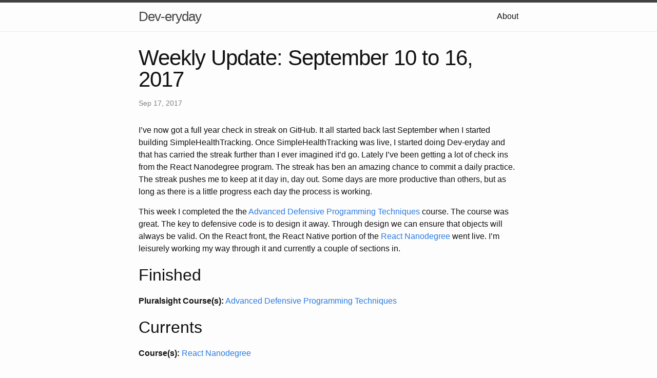

--- FILE ---
content_type: text/html; charset=utf-8
request_url: https://dev-eryday.com/dev-eryday/2017/09/17/Weekly-Update-September-10-16.html
body_size: 3470
content:
<!DOCTYPE html>
<html lang="en"><head>
  <meta charset="utf-8">
  <meta http-equiv="X-UA-Compatible" content="IE=edge">
  <meta name="viewport" content="width=device-width, initial-scale=1"><!-- Begin Jekyll SEO tag v2.7.1 -->
<title>Weekly Update: September 10 to 16, 2017 | Dev-eryday</title>
<meta name="generator" content="Jekyll v3.9.0" />
<meta property="og:title" content="Weekly Update: September 10 to 16, 2017" />
<meta property="og:locale" content="en_US" />
<meta name="description" content="I’ve now got a full year check in streak on GitHub. It all started back last September when I started building SimpleHealthTracking. Once SimpleHealthTracking was live, I started doing Dev-eryday and that has carried the streak further than I ever imagined it’d go. Lately I’ve been getting a lot of check ins from the React Nanodegree program. The streak has ben an amazing chance to commit a daily practice. The streak pushes me to keep at it day in, day out. Some days are more productive than others, but as long as there is a little progress each day the process is working." />
<meta property="og:description" content="I’ve now got a full year check in streak on GitHub. It all started back last September when I started building SimpleHealthTracking. Once SimpleHealthTracking was live, I started doing Dev-eryday and that has carried the streak further than I ever imagined it’d go. Lately I’ve been getting a lot of check ins from the React Nanodegree program. The streak has ben an amazing chance to commit a daily practice. The streak pushes me to keep at it day in, day out. Some days are more productive than others, but as long as there is a little progress each day the process is working." />
<link rel="canonical" href="http://dev-eryday.com/dev-eryday/2017/09/17/Weekly-Update-September-10-16.html" />
<meta property="og:url" content="http://dev-eryday.com/dev-eryday/2017/09/17/Weekly-Update-September-10-16.html" />
<meta property="og:site_name" content="Dev-eryday" />
<meta property="og:type" content="article" />
<meta property="article:published_time" content="2017-09-17T13:37:00-05:00" />
<meta name="twitter:card" content="summary" />
<meta property="twitter:title" content="Weekly Update: September 10 to 16, 2017" />
<script type="application/ld+json">
{"datePublished":"2017-09-17T13:37:00-05:00","description":"I’ve now got a full year check in streak on GitHub. It all started back last September when I started building SimpleHealthTracking. Once SimpleHealthTracking was live, I started doing Dev-eryday and that has carried the streak further than I ever imagined it’d go. Lately I’ve been getting a lot of check ins from the React Nanodegree program. The streak has ben an amazing chance to commit a daily practice. The streak pushes me to keep at it day in, day out. Some days are more productive than others, but as long as there is a little progress each day the process is working.","mainEntityOfPage":{"@type":"WebPage","@id":"http://dev-eryday.com/dev-eryday/2017/09/17/Weekly-Update-September-10-16.html"},"url":"http://dev-eryday.com/dev-eryday/2017/09/17/Weekly-Update-September-10-16.html","@type":"BlogPosting","headline":"Weekly Update: September 10 to 16, 2017","dateModified":"2017-09-17T13:37:00-05:00","@context":"https://schema.org"}</script>
<!-- End Jekyll SEO tag -->
<link rel="stylesheet" href="/assets/main.css"><link type="application/atom+xml" rel="alternate" href="http://dev-eryday.com/feed.xml" title="Dev-eryday" /><script>
if(!(window.doNotTrack === "1" || navigator.doNotTrack === "1" || navigator.doNotTrack === "yes" || navigator.msDoNotTrack === "1")) {
  (function(i,s,o,g,r,a,m){i['GoogleAnalyticsObject']=r;i[r]=i[r]||function(){
  (i[r].q=i[r].q||[]).push(arguments)},i[r].l=1*new Date();a=s.createElement(o),
  m=s.getElementsByTagName(o)[0];a.async=1;a.src=g;m.parentNode.insertBefore(a,m)
  })(window,document,'script','https://www.google-analytics.com/analytics.js','ga');

  ga('create', 'UA-42944312-6', 'auto');
  ga('send', 'pageview');
}
</script>
  
</head>
<body><header class="site-header" role="banner">

  <div class="wrapper"><a class="site-title" rel="author" href="/">Dev-eryday</a><nav class="site-nav">
        <input type="checkbox" id="nav-trigger" class="nav-trigger" />
        <label for="nav-trigger">
          <span class="menu-icon">
            <svg viewBox="0 0 18 15" width="18px" height="15px">
              <path d="M18,1.484c0,0.82-0.665,1.484-1.484,1.484H1.484C0.665,2.969,0,2.304,0,1.484l0,0C0,0.665,0.665,0,1.484,0 h15.032C17.335,0,18,0.665,18,1.484L18,1.484z M18,7.516C18,8.335,17.335,9,16.516,9H1.484C0.665,9,0,8.335,0,7.516l0,0 c0-0.82,0.665-1.484,1.484-1.484h15.032C17.335,6.031,18,6.696,18,7.516L18,7.516z M18,13.516C18,14.335,17.335,15,16.516,15H1.484 C0.665,15,0,14.335,0,13.516l0,0c0-0.82,0.665-1.483,1.484-1.483h15.032C17.335,12.031,18,12.695,18,13.516L18,13.516z"/>
            </svg>
          </span>
        </label>

        <div class="trigger"><a class="page-link" href="/about/">About</a></div>
      </nav></div>
</header>
<main class="page-content" aria-label="Content">
      <div class="wrapper">
        <article class="post h-entry" itemscope itemtype="http://schema.org/BlogPosting">

  <header class="post-header">
    <h1 class="post-title p-name" itemprop="name headline">Weekly Update:  September 10 to 16, 2017</h1>
    <p class="post-meta">
      <time class="dt-published" datetime="2017-09-17T13:37:00-05:00" itemprop="datePublished">Sep 17, 2017
      </time></p>
  </header>

  <div class="post-content e-content" itemprop="articleBody">
    <p>I’ve now got a full year check in streak on GitHub. It all started back last September when I started building SimpleHealthTracking. Once SimpleHealthTracking was live, I started doing Dev-eryday and that has carried the streak further than I ever imagined it’d go. Lately I’ve been getting a lot of check ins from the React Nanodegree program. The streak has ben an amazing chance to commit a daily practice. The streak pushes me to keep at it day in, day out. Some days are more productive than others, but as long as there is a little progress each day the process is working.</p>

<p>This week I completed the the <a href="https://app.pluralsight.com/library/courses/advanced-defensive-programming-techniques/table-of-contents">Advanced Defensive Programming Techniques</a> course. The course was great. The key to defensive code is to design it away. Through design we can ensure that objects will always be valid. On the React front, the React Native portion of the <a href="https://www.udacity.com/course/react-nanodegree--nd019">React Nanodegree</a> went live. I’m leisurely working my way through it and currently a couple of sections in.</p>

<h2 id="finished">Finished</h2>
<p><strong>Pluralsight Course(s):</strong> <a href="https://app.pluralsight.com/library/courses/advanced-defensive-programming-techniques/table-of-contents">Advanced Defensive Programming Techniques</a></p>

<h2 id="currents">Currents</h2>
<p><strong>Course(s):</strong> <a href="https://www.udacity.com/course/react-nanodegree--nd019">React Nanodegree</a></p>

<p><strong>Pluralsight Course(s):</strong> <a href="https://app.pluralsight.com/library/courses/aspdotnetcore-implementing-securing-api/table-of-contents">Implementing and Securing an API with ASP.NET Core</a>, <a href="https://app.pluralsight.com/library/courses/asp-dotnet-core-oauth2-openid-connect-securing/table-of-contents">Securing ASP.NET Core with OAuth2 and OpenID Connect</a>,</p>

<p><strong>Book(s):</strong> <em><a href="https://www.amazon.com/Smalltalk-Best-Practice-Patterns-Kent/dp/013476904X">Smalltalk Best Practice Patterns</a></em>, <em><a href="https://tim.blog/2017/07/06/tao-of-seneca/">Tao of Seneca: Volume 2</a></em></p>

<h2 id="on-the-next">On the Next…</h2>
<p>I will continue forward with the React Native portion of the <a href="https://www.udacity.com/course/react-nanodegree--nd019">React Nanodegree</a> this week. I’d like to finish course material if at all possible. It’s awesome how React skills can be taken from the web and directly onto mobile devices. Learn once, write anywhere is a definite advantage. I’m interested in digging in further to determine how well React Native compares to building apps with a tool like Xamarin, and also what it lacks versus standard native apps.</p>


  </div><div id="disqus_thread"></div>
  <script>
    var disqus_config = function () {
      this.page.url = 'http://dev-eryday.com/dev-eryday/2017/09/17/Weekly-Update-September-10-16.html';
      this.page.identifier = 'http://dev-eryday.com/dev-eryday/2017/09/17/Weekly-Update-September-10-16.html';
    };

    (function() {
      var d = document, s = d.createElement('script');

      s.src = 'https://Dev-eryday.disqus.com/embed.js';

      s.setAttribute('data-timestamp', +new Date());
      (d.head || d.body).appendChild(s);
    })();
  </script>
  <noscript>Please enable JavaScript to view the <a href="https://disqus.com/?ref_noscript" rel="nofollow">comments powered by Disqus.</a></noscript><a class="u-url" href="/dev-eryday/2017/09/17/Weekly-Update-September-10-16.html" hidden></a>
</article>

      </div>
    </main><footer class="site-footer h-card">
  <data class="u-url" href="/"></data>

  <div class="wrapper">

    <h2 class="footer-heading">Dev-eryday</h2>

    <div class="footer-col-wrapper">
      <div class="footer-col footer-col-1">
        <ul class="contact-list">
          <li class="p-name">Dev-eryday</li><li><a class="u-email" href="/cdn-cgi/l/email-protection#771d18041f371d07191e1213120512055914181a"><span class="__cf_email__" data-cfemail="89e3e6fae1c9e3f9e7e0ecedecfbecfba7eae6e4">[email&#160;protected]</span></a></li></ul>
      </div>

      <div class="footer-col footer-col-2"><ul class="social-media-list"><li><a href="https://github.com/jpniederer"><svg class="svg-icon"><use xlink:href="/assets/minima-social-icons.svg#github"></use></svg> <span class="username">jpniederer</span></a></li><li><a href="https://www.twitter.com/jpniederer"><svg class="svg-icon"><use xlink:href="/assets/minima-social-icons.svg#twitter"></use></svg> <span class="username">jpniederer</span></a></li></ul>
</div>

      <div class="footer-col footer-col-3">
        <p>Dev-every is a personal project created by Joshua Niederer to aid in becoming a better software developer. The concept is to develop myself and my skills every day. This site serves to log my efforts and to share knowledge, creations, insights, and whatever else I discover along the way.
</p>
      </div>
    </div>

  </div>

</footer>
<script data-cfasync="false" src="/cdn-cgi/scripts/5c5dd728/cloudflare-static/email-decode.min.js"></script><script defer src="https://static.cloudflareinsights.com/beacon.min.js/vcd15cbe7772f49c399c6a5babf22c1241717689176015" integrity="sha512-ZpsOmlRQV6y907TI0dKBHq9Md29nnaEIPlkf84rnaERnq6zvWvPUqr2ft8M1aS28oN72PdrCzSjY4U6VaAw1EQ==" data-cf-beacon='{"version":"2024.11.0","token":"dad5907c63914bbea083f41dc39e6531","r":1,"server_timing":{"name":{"cfCacheStatus":true,"cfEdge":true,"cfExtPri":true,"cfL4":true,"cfOrigin":true,"cfSpeedBrain":true},"location_startswith":null}}' crossorigin="anonymous"></script>
</body>

</html>


--- FILE ---
content_type: text/plain
request_url: https://www.google-analytics.com/j/collect?v=1&_v=j102&a=590669191&t=pageview&_s=1&dl=https%3A%2F%2Fdev-eryday.com%2Fdev-eryday%2F2017%2F09%2F17%2FWeekly-Update-September-10-16.html&ul=en-us%40posix&dt=Weekly%20Update%3A%20September%2010%20to%2016%2C%202017%20%7C%20Dev-eryday&sr=1280x720&vp=1280x720&_u=IEBAAEABAAAAACAAI~&jid=936315501&gjid=1541635485&cid=1251153812.1768803143&tid=UA-42944312-6&_gid=712001814.1768803143&_r=1&_slc=1&z=122708844
body_size: -450
content:
2,cG-J1GFZ3Z22L